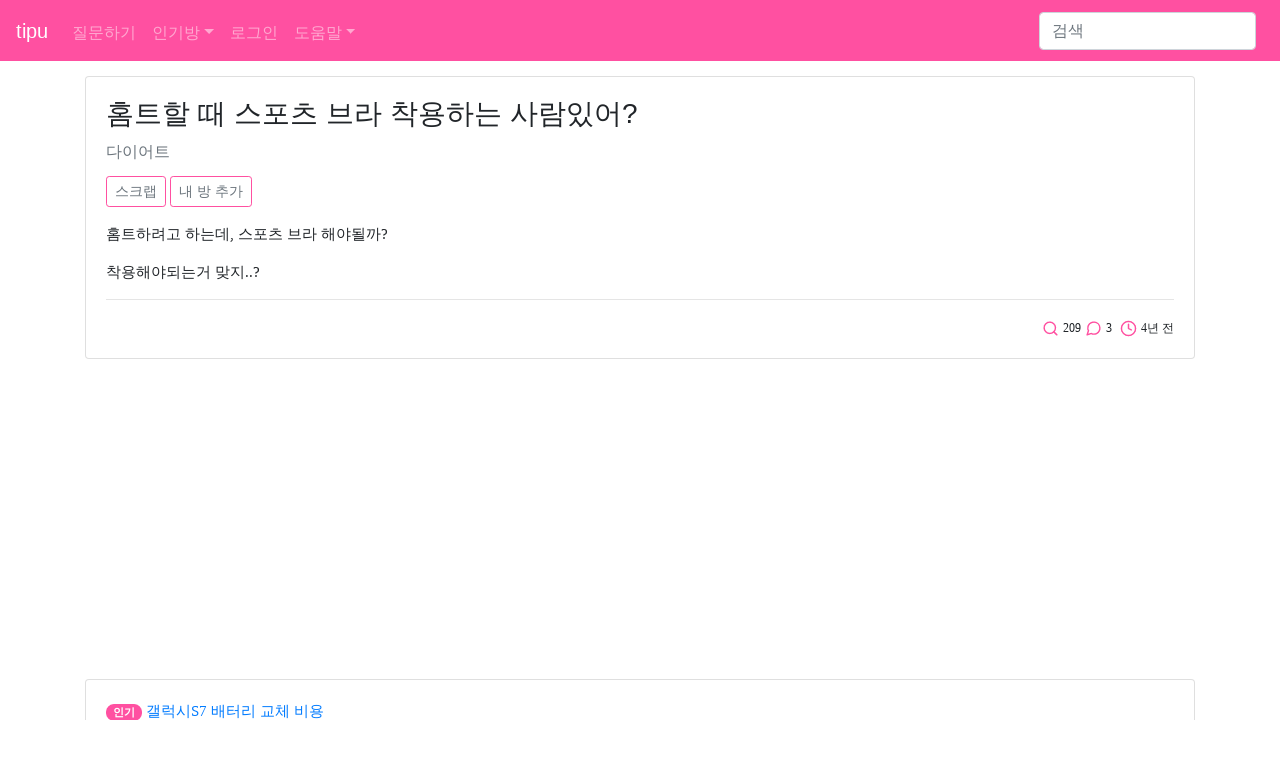

--- FILE ---
content_type: text/html; charset=UTF-8
request_url: https://www.tipu.kr/question/33558
body_size: 4704
content:
<html lang="ko">
<head>
	<title>홈트할 때 스포츠 브라 착용하는 사람있어? - tipu - 1 page</title>

	<!-- bootstrap -->
	<link rel="stylesheet" href="https://stackpath.bootstrapcdn.com/bootstrap/4.2.1/css/bootstrap.min.css" integrity="sha384-GJzZqFGwb1QTTN6wy59ffF1BuGJpLSa9DkKMp0DgiMDm4iYMj70gZWKYbI706tWS" crossorigin="anonymous">
	<script src="https://cdn.jsdelivr.net/npm/feather-icons/dist/feather.min.js"></script>
	<script async charset="utf-8" src="//cdn.embedly.com/widgets/platform.js"></script>
<script async src="https://pagead2.googlesyndication.com/pagead/js/adsbygoogle.js?client=ca-pub-5252396251858911" crossorigin="anonymous"></script>
	<link rel="stylesheet" href="https://c.tipu.kr/css/tipu/tipu_main.1.0.0.css">
	<link rel="canonical" href="https://www.tipu.kr/question/33558">

	<meta name="viewport" content="width=device-width, initial-scale=1, shrink-to-fit=no">
	<meta http-equiv="Content-Type" content="text/html; charset=UTF-8" />
	<meta name="description" content=" - 1 page" />
	<meta property="og:site_name" content="tipu" />
	<meta property="og:title" content="홈트할 때 스포츠 브라 착용하는 사람있어?" />
	<meta property="og:url" content="https://www.tipu.kr/question/33558" />
	<meta property="og:description" content=" - 1 page" />
	<meta property="og:type" content="article" />

	<meta name="naver-site-verification" content="5582544cf314c6c35f5937f8ba6e7ab901b8f069" />
<script type="application/ld+json">
[ {
	"@context" : "http://schema.org",
	"@type" : "Article",
	"mainEntityOfPage": {
		"@type": "WebPage",
		"@id": "https://www.tipu.kr/question/33558"
	},
	"name" : "홈트할 때 스포츠 브라 착용하는 사람있어?",
	"headline" : "홈트할 때 스포츠 브라 착용하는 사람있어?",
	"datePublished" : "2021-02-25T14:00",
	"dateModified" : "2021-02-25T14:00",
	"articleSection" : "다이어트",
	"articleBody" : "질문: 홈트하려고 하는데, 스포츠 브라 해야될까?착용해야되는거 맞지..? 답글1: 응응 난 무조건 하고 한다 답글2: 안하면 가슴살 빠져 ㅜㅜ 답글3: 꼭 하고해!!"
} ]
</script>
</head>

<body>
<!-- Static navbar -->
<nav class="navbar navbar-expand-lg navbar-dark" style="background-color: #ff50a1;">
	<a class="navbar-brand" href="/">tipu</a>

	<button class="navbar-toggler" type="button" data-toggle="collapse" data-target="#navbarSupportedContent" aria-controls="navbarSupportedContent" aria-expanded="false" aria-label="Toggle navigation">
		<span class="navbar-toggler-icon"></span>
	</button>

	<div class="collapse navbar-collapse" id="navbarSupportedContent">
		<ul class="navbar-nav mr-auto">
			<li class="nav-item ">
				<a class="nav-link" href="/question/add?cid=0">질문하기</a>
			</li>
<li class="nav-item dropdown">
	<a href="#" class="nav-link dropdown-toggle" data-toggle="dropdown" aria-haspopup="true" aria-expanded="false">인기방</a>
	<div class="dropdown-menu">		<a class="dropdown-item" href="/lists?cid=23">코스메틱</a>		<a class="dropdown-item" href="/lists?cid=24">다이어트</a>		<a class="dropdown-item" href="/lists?cid=15">뷰티</a>		<a class="dropdown-item" href="/lists?cid=9">여행</a>		<a class="dropdown-item" href="/lists?cid=5">패션</a>		<a class="dropdown-item" href="/lists?cid=11">쇼핑</a>		<a class="dropdown-item" href="/lists?cid=26">먹</a>		<a class="dropdown-item" href="/lists?cid=12">생활</a>		<a class="dropdown-item" href="/lists?cid=2">컴퓨터</a>		<div class="dropdown-divider"></div>
		<a class="dropdown-item" href="/lists_c">전체방</a>
	</div>
</li><li class="nav-item "><a class="nav-link" href="/user/login?url=%2Fquestion%2F33558">로그인</a></li>			<li class="nav-item dropdown ">
				<a href="#" class="nav-link dropdown-toggle" data-toggle="dropdown" aria-haspopup="true" aria-expanded="false">도움말</a>
				<div class="dropdown-menu">
					<a class="dropdown-item" href="/help/">tipu는</a>
					<a class="dropdown-item" href="/help/privacy.html">개인정보처리방침</a>
					<a class="dropdown-item" href="/help/policy.html">서비스 약관</a>
					<a class="dropdown-item" href="/help/rule.html">사이트 이용규칙</a>
<!--
					<a class="dropdown-item" href="/help/notice/list">공지사항</a>
-->
					<a class="dropdown-item" href="/help/contact">질문 및 건의</a>
				</div>
			</li>

		</ul>
<form class="form-inline my-2 my-lg-0" action="https://www.google.co.kr" id="cse-search-box" target="new">
<input type="hidden" name="cx" value="partner-pub-5252396251858911:5847598685" />
<input type="hidden" name="ie" value="UTF-8" />
		<input class="form-control mr-sm-2" type="search" placeholder="검색" aria-label="Search" name="q">
</form>
	</div>
</nav>
<!-- /Static navbar -->

<div class="space"></div>
<!-- container -->
<div class="container">
	<div class="row">
		<div class="col-sm-12">
			<!-- 질문 -->
			<div class="row">
				<div class="col">
<div class="card">
	<div class="card-body">
		<h1 class="card-title">홈트할 때 스포츠 브라 착용하는 사람있어?</h1>
		<h3><a href="/lists?cid=24" style="text-decoration: none;"><small class="text-muted">다이어트</small></a></h3>

		<div class="space"></div>

		<button type="button" class="btn btn-outline-pink btn-sm" id="scrap" data-container="body" data-toggle="popover" data-placement="top" >스크랩</button>
		<button type="button" class="btn btn-outline-pink btn-sm" id="user_category" data-container="body" data-toggle="popover" data-placement="top" >내 방 추가</button>
		
		

		<!-- content -->
		<p class="card-text article_class"><p>홈트하려고 하는데, 스포츠 브라 해야될까?</p><p>착용해야되는거 맞지..?</p></p>
		<!-- /content -->

		<hr>
		<p class="card-text text-right">
			&nbsp;<i data-feather="search"></i> <small class="pink">209</small>
			<i data-feather="message-circle"></i> <small class="pink">3</small>
			&nbsp;<i data-feather="clock"></i> <small class="pink">4년 전</small>
		</p>

		
			</div>
		</div>
	</div>
</div>				</div>
			</div>

			<div class="space"></div>


			<!-- 인기글 -->
			<div class="row">
				<div class="col">
					<div class="card">
						<div class="card-body">
<p class="card-text article_class"><span class="badge badge-pill badge-warning" style="color: #fff; background-color: #ff50a1" data-toggle="tooltip" title="실시간 인기 질문을 보여줘">인기</span> <a href="/question/2049">갤럭시S7 배터리 교체 비용</a>

</p><p class="card-text article_class"><span class="badge badge-pill badge-warning" style="color: #fff; background-color: #ff50a1" data-toggle="tooltip" title="실시간 인기 질문을 보여줘">인기</span> <a href="/question/12277">가위모양 패딩 브랜드 이름이 뭐야?</a>

</p><p class="card-text article_class"><span class="badge badge-pill badge-warning" style="color: #fff; background-color: #ff50a1" data-toggle="tooltip" title="실시간 인기 질문을 보여줘">인기</span> <a href="/question/10092">일본 돈키호테에서 구매한 다음 개봉하면 안돼?</a>

</p><p class="card-text article_class"><span class="badge badge-pill badge-warning" style="color: #fff; background-color: #ff50a1" data-toggle="tooltip" title="실시간 인기 질문을 보여줘">인기</span> <a href="/question/13105">가즈아 뜻</a>

</p><p class="card-text article_class"><span class="badge badge-pill badge-warning" style="color: #fff; background-color: #ff50a1" data-toggle="tooltip" title="실시간 인기 질문을 보여줘">인기</span> <a href="/question/9752">a.k.a 뜻</a>

</p>						</div>
					</div>
				</div>
			</div>

			<div class="space"></div>

			<!-- 답글 -->
			<div class="row">
				<div class="col">
<!-- one answer -->
<div class="card mb-3 " id=answer_row_126905>
	<div class="card-body">
		<p class="card-text">
			<a href="#a_content" class="a_n" id="a_n_1">뿌1</a>. <span class="article_class" id="a_c_126905" style="word-break:break-all;"><a href='/user/login?url=%2Fquestion%2F33558'>로그인</a>(네이버, 카카오 등)을 하면 인기글 답글도 볼 수 있습니다.</span>
		</p>
		<hr>
		<p class="card-text text-right">
			<i data-feather="clock"></i> <small class="pink">2021-02-25</small>


		</p>

	</div>
</div>
<div class="card mb-3 " id="answer_editrow_126905" style="display: none;">
	<div class="card-body">
		<div class="form-group">
			<textarea class="form-control" rows="3" id="answer_editrow_content_126905" name=answer_editrow_content>응응 난 무조건 하고 한다</textarea>
		</div>
		<p class="card-text"><button type="button" class="btn btn-outline-pink btn-sm answer_editrow_edit" id=answer_editrow_edit_126905>확인</button></p>
		<p class="card-text" id="answer_editrow_msg_126905"></p>
	</div>
</div>
<!-- /one answer --><!-- one answer -->
<div class="card mb-3 " id=answer_row_126906>
	<div class="card-body">
		<p class="card-text">
			<a href="#a_content" class="a_n" id="a_n_2">뿌2</a>. <span class="article_class" id="a_c_126906" style="word-break:break-all;"><a href='/user/login?url=%2Fquestion%2F33558'>로그인</a>(네이버, 카카오 등)을 하면 인기글 답글도 볼 수 있습니다.</span>
		</p>
		<hr>
		<p class="card-text text-right">
			<i data-feather="clock"></i> <small class="pink">2021-02-25</small>


		</p>

	</div>
</div>
<div class="card mb-3 " id="answer_editrow_126906" style="display: none;">
	<div class="card-body">
		<div class="form-group">
			<textarea class="form-control" rows="3" id="answer_editrow_content_126906" name=answer_editrow_content>안하면 가슴살 빠져 ㅜㅜ</textarea>
		</div>
		<p class="card-text"><button type="button" class="btn btn-outline-pink btn-sm answer_editrow_edit" id=answer_editrow_edit_126906>확인</button></p>
		<p class="card-text" id="answer_editrow_msg_126906"></p>
	</div>
</div>
<!-- /one answer --><!-- one answer -->
<div class="card mb-3 " id=answer_row_126907>
	<div class="card-body">
		<p class="card-text">
			<a href="#a_content" class="a_n" id="a_n_3">뿌3</a>. <span class="article_class" id="a_c_126907" style="word-break:break-all;"><a href='/user/login?url=%2Fquestion%2F33558'>로그인</a>(네이버, 카카오 등)을 하면 인기글 답글도 볼 수 있습니다.</span>
		</p>
		<hr>
		<p class="card-text text-right">
			<i data-feather="clock"></i> <small class="pink">2021-02-25</small>


		</p>

	</div>
</div>
<div class="card mb-3 " id="answer_editrow_126907" style="display: none;">
	<div class="card-body">
		<div class="form-group">
			<textarea class="form-control" rows="3" id="answer_editrow_content_126907" name=answer_editrow_content>꼭 하고해!!</textarea>
		</div>
		<p class="card-text"><button type="button" class="btn btn-outline-pink btn-sm answer_editrow_edit" id=answer_editrow_edit_126907>확인</button></p>
		<p class="card-text" id="answer_editrow_msg_126907"></p>
	</div>
</div>
<!-- /one answer -->				</div>
			</div>

			<!-- 답글달기 -->
			<div class="row">
				<div class="col">
<form id=form_a_write method=post action="/answer/add">
	<input name=qid type=hidden value="33558">




</form>				</div>
			</div>

			<div id=message class="space"></div>

			<!-- 같은 방 글 -->
			<div class="row">
				<div class="col">
					<div class="card">
						<div class="card-body">
<p class="card-text article_class"><span class="badge badge-pill badge-warning" style="color: #fff; background-color: #ff50a1" data-toggle="tooltip" title="다이어트">다이어트</span> <a href="/question/4385">인터넷과 iptv 회사를 다른 걸 선택해서 쓸 수도 있어?</a>

</p><p class="card-text article_class"><span class="badge badge-pill badge-warning" style="color: #fff; background-color: #ff50a1" data-toggle="tooltip" title="다이어트">다이어트</span> <a href="/question/2299">블러셔 중에 인생템 추천 좀 해줘</a>

</p><p class="card-text article_class"><span class="badge badge-pill badge-warning" style="color: #fff; background-color: #ff50a1" data-toggle="tooltip" title="다이어트">다이어트</span> <a href="/question/320">꿀을 뜨거운 물에 타서 마셔도 되나요?</a>

</p><p class="card-text article_class"><span class="badge badge-pill badge-warning" style="color: #fff; background-color: #ff50a1" data-toggle="tooltip" title="다이어트">다이어트</span> <a href="/question/5593">구글 플레이스토어에서 유료어플 사면 세금 따로인 게 맞아?</a>

</p><p class="card-text article_class"><span class="badge badge-pill badge-warning" style="color: #fff; background-color: #ff50a1" data-toggle="tooltip" title="다이어트">다이어트</span> <a href="/question/13430">운동화는 어떤 게 인기 좋아?</a>

</p>						</div>
					</div>
				</div>
			</div>

			<div class="space"></div>

			<!-- 최신글 -->
			<div class="row">
				<div class="col">
					<div class="card">
						<div class="card-body">
<p class="card-text article_class"><span class="badge badge-pill badge-warning" style="color: #fff; background-color: #ff50a1" data-toggle="tooltip" title="최신">최신</span> <a href="/question/25653">건성이면 무슨 쿠션 쓰면 촉촉해?</a>

</p><p class="card-text article_class"><span class="badge badge-pill badge-warning" style="color: #fff; background-color: #ff50a1" data-toggle="tooltip" title="최신">최신</span> <a href="/question/15687">쌍수 절개면 실밥 며칠만에 풀어?</a>

</p><p class="card-text article_class"><span class="badge badge-pill badge-warning" style="color: #fff; background-color: #ff50a1" data-toggle="tooltip" title="최신">최신</span> <a href="/question/6252">일본 커뮤니티 사이트는 어디야?</a>

</p>						</div>
					</div>
				</div>
			</div>
		</div>
	</div>
</div>
<!-- /container -->

<script src="https://ajax.googleapis.com/ajax/libs/jquery/3.2.1/jquery.min.js"></script>
<script src="https://cdnjs.cloudflare.com/ajax/libs/popper.js/1.14.6/umd/popper.min.js" integrity="sha384-wHAiFfRlMFy6i5SRaxvfOCifBUQy1xHdJ/yoi7FRNXMRBu5WHdZYu1hA6ZOblgut" crossorigin="anonymous"></script>
<script src="https://stackpath.bootstrapcdn.com/bootstrap/4.2.1/js/bootstrap.min.js" integrity="sha384-B0UglyR+jN6CkvvICOB2joaf5I4l3gm9GU6Hc1og6Ls7i6U/mkkaduKaBhlAXv9k" crossorigin="anonymous"></script>

<!-- Global site tag (gtag.js) - Google Analytics -->
<script async src="https://www.googletagmanager.com/gtag/js?id=UA-145151649-3"></script>
<script>
  window.dataLayer = window.dataLayer || [];
  function gtag(){dataLayer.push(arguments);}
  gtag('js', new Date());

  gtag('config', 'UA-145151649-3');
</script>
<script>
	feather.replace({color: '#ff50a1', width: 17, height: 17});
</script><script>
	//oembed
	document.querySelectorAll('oembed[url]').forEach(element => {
		const anchor = document.createElement('a');

		anchor.setAttribute('href', element.getAttribute('url'));
		anchor.className = 'embedly-card';

		element.appendChild(anchor);
	});
</script>
<script type="text/javascript">
	$(document).ready(function () {
		//답글 수정
		$(".answer_row_content_edit").click(function() {
			var id = this.id;
			var aid = id.substring(24);

			$("#answer_row_" + aid).css("display", "none");
			$("#answer_editrow_" + aid).attr("style", "display:");
			$("#answer_editrow_content_" + aid).focus();

			return false;

		});

		$(".answer_editrow_edit").click(function() {
			var id = this.id;
			var aid = id.substring(20);
			var content = $("#answer_editrow_content_" + aid).val()

			$.ajax({
				type : "POST",
				url : "/answer/edit",
				data : {'a' : aid, 'content' : content},
				timeout : 5000,
				success: function(data) {
					$("#answer_editrow_" + aid).css("display", "none");
					$("#answer_row_" + aid).attr("style", "display:");
					$('#a_c_' + aid).html(data);

				}

			});

		});

		// 로그인으로 이동
		$("#a_content, #a_write, #spam, #scrap, #user_category").click(function() {
			url = "/user/login?url=%2Fquestion%2F33558"
			$(location).attr('href',url);
			return false;

		});
		// 특정 번호의 답글에 답글을 달 때 내용 추가
		$(".a_n").click(function() {
			var id = this.id;
			var a_num_id = id.substring(4);

			$("#a_content").val("@" + a_num_id + " ");

		});

	});

</script>

<hr>
<div class="container">
	<p>© 2026 tipu. All rights reserved.</p>
</div><script defer src="https://static.cloudflareinsights.com/beacon.min.js/vcd15cbe7772f49c399c6a5babf22c1241717689176015" integrity="sha512-ZpsOmlRQV6y907TI0dKBHq9Md29nnaEIPlkf84rnaERnq6zvWvPUqr2ft8M1aS28oN72PdrCzSjY4U6VaAw1EQ==" data-cf-beacon='{"version":"2024.11.0","token":"dc56161125f54c6da332c15f9431d2b5","r":1,"server_timing":{"name":{"cfCacheStatus":true,"cfEdge":true,"cfExtPri":true,"cfL4":true,"cfOrigin":true,"cfSpeedBrain":true},"location_startswith":null}}' crossorigin="anonymous"></script>
</body>
</html>

--- FILE ---
content_type: text/html; charset=utf-8
request_url: https://www.google.com/recaptcha/api2/aframe
body_size: 267
content:
<!DOCTYPE HTML><html><head><meta http-equiv="content-type" content="text/html; charset=UTF-8"></head><body><script nonce="xfHQ3xU3zcfMORBOxuptvA">/** Anti-fraud and anti-abuse applications only. See google.com/recaptcha */ try{var clients={'sodar':'https://pagead2.googlesyndication.com/pagead/sodar?'};window.addEventListener("message",function(a){try{if(a.source===window.parent){var b=JSON.parse(a.data);var c=clients[b['id']];if(c){var d=document.createElement('img');d.src=c+b['params']+'&rc='+(localStorage.getItem("rc::a")?sessionStorage.getItem("rc::b"):"");window.document.body.appendChild(d);sessionStorage.setItem("rc::e",parseInt(sessionStorage.getItem("rc::e")||0)+1);localStorage.setItem("rc::h",'1769353617511');}}}catch(b){}});window.parent.postMessage("_grecaptcha_ready", "*");}catch(b){}</script></body></html>